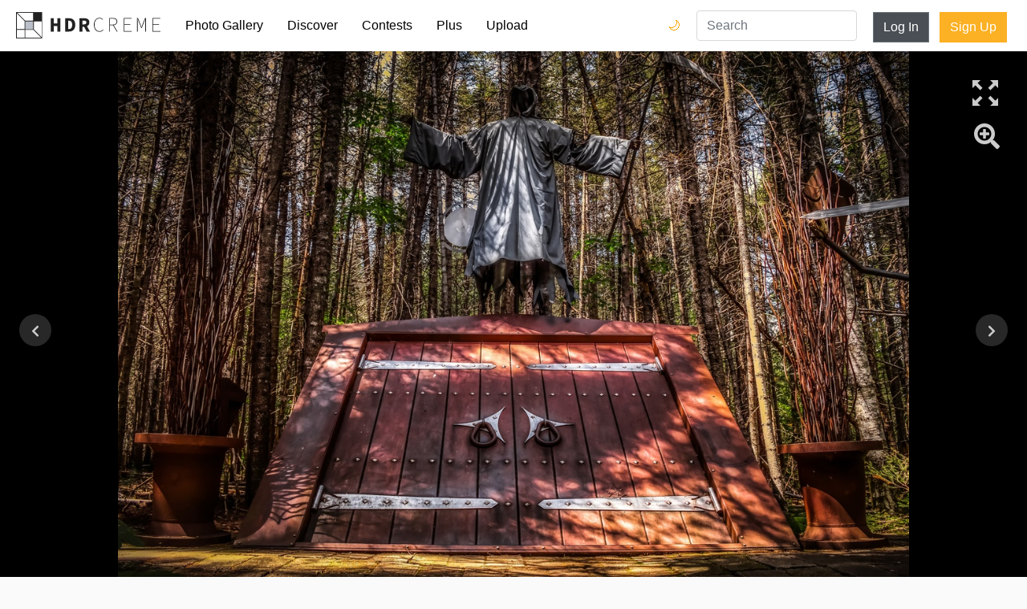

--- FILE ---
content_type: text/html; charset=utf-8
request_url: https://static.hdrcreme.com/photo-gallery/71805/jean-pier-synnott?q=gallery
body_size: 8349
content:
<!DOCTYPE html>
<html lang="en">

<head>
  <title>Jean-Pier Synnott - hdrcreme</title>
  <meta charset="utf-8">
  <meta name="description" content="Jean-Pier Synnott &quot;Jean‑Pier Synnott is an industrial welder by trade who has been passionate about sculpting from an early age. He has been assembling and breathing new life into scrap industrial materials for 20 years. The woods behind his house are dotted with over 100 of his sculptures&quot; .">
  <meta name="keywords" content="hdr,photo,picture,art,Sculpture,nature,forest,trees">
  <meta name="viewport" content="width=device-width, initial-scale=1, shrink-to-fit=no">
  <link rel="apple-touch-icon" sizes="57x57" href="/apple-icon-57x57.png">
  <link rel="apple-touch-icon" sizes="60x60" href="/apple-icon-60x60.png">
  <link rel="apple-touch-icon" sizes="72x72" href="/apple-icon-72x72.png">
  <link rel="apple-touch-icon" sizes="76x76" href="/apple-icon-76x76.png">
  <link rel="apple-touch-icon" sizes="114x114" href="/apple-icon-114x114.png">
  <link rel="apple-touch-icon" sizes="120x120" href="/apple-icon-120x120.png">
  <link rel="apple-touch-icon" sizes="144x144" href="/apple-icon-144x144.png">
  <link rel="apple-touch-icon" sizes="152x152" href="/apple-icon-152x152.png">
  <link rel="apple-touch-icon" sizes="180x180" href="/apple-icon-180x180.png">
  <link rel="icon" type="image/png" sizes="192x192" href="/android-icon-192x192.png">
  <link rel="icon" type="image/png" sizes="32x32" href="/favicon-32x32.png">
  <link rel="icon" type="image/png" sizes="96x96" href="/favicon-96x96.png">
  <link rel="icon" type="image/png" sizes="16x16" href="/favicon-16x16.png">
  <link rel="manifest" href="/manifest.json">
  <meta name="msapplication-TileColor" content="#ffffff">
  <meta name="msapplication-TileImage" content="/ms-icon-144x144.png">
  <meta name="theme-color" content="#ffffff">
  <meta name="twitter:card" content="summary_large_image" />
<meta name="twitter:site" content="@hdrcreme" />
<meta name="twitter:title" content="Jean-Pier Synnott" />
<meta name="twitter:image" content="https://cdnfiles.hdrcreme.com/71805/large/DSC_1288_AuroraDramaticSleepyDramaLightroomFauxHDR.jpg?1591646206" />
<meta property="og:url" content="https://hdrcreme.com/photo-gallery/71805/jean-pier-synnott" />
<meta property="og:title" content="Jean-Pier Synnott" />
<meta property="og:description" content="Jean-Pier Synnott &quot;Jean‑Pier Synnott is an industrial welder by trade who has been passionate about sculpting from an early age. He has been assembling and breathing new life into scrap industrial materials for 20 years. The woods behind his house are dotted with over 100 of his sculptures&quot; ." />
<meta property="og:site_name" content="HDR creme" />
<meta property="og:image" content="https://cdnfiles.hdrcreme.com/71805/medium/DSC_1288_AuroraDramaticSleepyDramaLightroomFauxHDR.jpg?1591646206" />
<meta property="fb:app_id" content="150346398765" />
<meta property="og:type" content="article" />
<meta property="article:publisher" content="https://www.facebook.com/hdrcreme" />
<script type="application/ld+json">
  {
    "@context": "http://schema.org",
    "@type": "BreadcrumbList",
    "itemListElement": [{
        "@type": "ListItem",
        "position": 1,
        "item": {
          "@id": "https://hdrcreme.com/photo-gallery",
          "name": "Photo Gallery"
        }
      },
      {
        "@type": "ListItem",
        "position": 2,
        "item": {
          "@id": "https://hdrcreme.com/photo-gallery/71805/jean-pier-synnott",
          "name": "Jean-Pier Synnott"
        }
      }
    ]
  }
</script>
<script type='text/javascript' src='//platform-api.sharethis.com/js/sharethis.js#property=5c88111f06271b0017c06a41&product=inline-share-buttons' async='async'></script>


  <link rel="stylesheet" href="https://static.hdrcreme.com/assets/bootstrap-6e6b54edf1295f414228a64a14c6e05b73cc5ac664458caf546d147288f46cd9.css" media="all" />

  <!-- font awesome -->
  <script src="https://kit.fontawesome.com/a830dd9c67.js" crossorigin="anonymous"></script>
  <!-- end -->

  <meta name="csrf-param" content="authenticity_token" />
<meta name="csrf-token" content="MKuWxz40405VNszCGyufatfHf0CVVN1eM8fR02jUpBvg7q1K2eicvQ-3kKOEss7trxgvfhN0da8wHjed_hbf9w" />
  
</head>

<body>

  <div class="toasts">
    
  </div>

  <nav class="navbar navbar-expand-md navbar-light">
    <a class="navbar-brand" href="/" title="Home Page">
      <svg version="1.1" id="Layer_1" xmlns="http://www.w3.org/2000/svg" xmlns:xlink="http://www.w3.org/1999/xlink" x="0px" y="0px" viewBox="0 0 635.149 115.767" enable-background="new 0 0 635.149 115.767" xml:space="preserve">
        <title>hdrcreme logo</title>
        <rect x="37.542" y="39.762" fill="#BAC0C9" width="37.543" height="35.323" />
        <g>
          <path d="M215.955,27.009h16.211c17.024,0,28.218,8.91,28.218,29.069c0,20.184-11.194,29.609-27.468,29.609h-16.961V27.009z M231.431,74.992c9.129,0,15.338-4.876,15.338-18.914c0-14.014-6.209-18.374-15.338-18.374h-2.195v37.288H231.431z" />
          <path d="M278.895,27.009h20.863c12.431,0,22.66,4.321,22.66,18.282c0,13.484-10.229,19.287-22.66,19.287h-7.557v21.109h-13.307 V27.009z M298.677,54.038c6.976,0,10.719-3.003,10.719-8.747c0-5.795-3.743-7.742-10.719-7.742h-6.476v16.489H298.677z M306.509,52.568l18.725,33.119h-14.857l-13.058-24.609L306.509,52.568z" />
          <polygon points="152.336,27.009 165.642,27.009 165.642,49.601 181.559,49.601 181.559,27.009 194.864,27.009 194.864,85.688 181.559,85.688 181.559,61.203 165.642,61.203 165.642,85.688 152.336,85.688 	" />
          <path d="M342.335,55.792c0-18.729,9.996-30.614,25.125-30.614c6.842,0,12.064,3.421,15.125,7.023l-1.799,1.981 c-3.242-3.783-7.744-6.304-13.326-6.304c-13.688,0-22.062,10.806-22.062,27.913c0,17.109,8.375,28.274,21.701,28.274 c6.303,0,10.984-2.521,15.486-7.563l1.801,1.802c-4.5,5.223-9.723,8.464-17.467,8.464 C352.331,86.769,342.335,74.522,342.335,55.792" />
          <path d="M409.866,26.259h16.389c11.705,0,19.09,4.321,19.09,15.307c0,10.445-7.385,16.028-19.09,16.028h-13.508v28.094h-2.881 V26.259z M425.173,55.072c10.986,0,17.109-4.322,17.109-13.507c0-9.364-6.123-12.786-17.109-12.786h-12.426v26.293H425.173z M428.776,56.513l17.469,29.175h-3.422l-17.289-28.994L428.776,56.513z" />
          <polygon points="473.616,26.258 508.192,26.258 508.192,28.779 476.497,28.779 476.497,52.731 503.151,52.731 503.151,55.252 476.497,55.252 476.497,83.167 509.093,83.167 509.093,85.688 473.616,85.688 	" />
          <path d="M532.321,26.258h4.143l11.166,28.814l3.961,10.627h0.361l3.781-10.627l11.346-28.814h4.143v59.43h-2.883V41.115 c0-3.691,0.18-7.834,0.271-11.525h-0.271l-3.24,9.635L552.942,69.84h-2.432l-12.066-30.615l-3.512-9.635h-0.18 c0.09,3.691,0.359,7.834,0.359,11.525v44.572h-2.791V26.258z" />
          <polygon points="599.673,26.258 634.249,26.258 634.249,28.779 602.554,28.779 602.554,52.731 629.206,52.731 629.206,55.252 602.554,55.252 602.554,83.167 635.149,83.167 635.149,85.688 599.673,85.688 	" />
        </g>
        <g>
          <defs>
            <path id="SVGID_1_" d="M3.139,78.224h34.403v34.404H3.139V78.224z M40.681,78.224h35.324l34.404,34.404H40.681V78.224z M40.681,40.682h34.405v34.404H40.681V40.682z M78.224,76.005V40.682h34.404v69.727L78.224,76.005z M3.139,5.358l34.404,34.404 v35.323H3.139V5.358z M5.358,3.139h69.728v34.404H39.762L5.358,3.139z M78.224,0H0v78.224v37.543h37.543h78.224V37.543V0H78.224z" />
          </defs>
          <clipPath id="SVGID_2_">
            <use xlink:href="#SVGID_1_" overflow="visible" />
          </clipPath>
          <rect clip-path="url(#SVGID_2_)" width="115.767" height="115.767" />
        </g>
      </svg>
    </a>
    <button class="navbar-toggler" type="button" data-toggle="collapse" data-target="#navbarSupportedContent" aria-controls="navbarSupportedContent" aria-expanded="false" aria-label="Toggle navigation">
      <span class="navbar-toggler-icon"></span>
    </button>

    <div class="collapse navbar-collapse" id="navbarSupportedContent">
      <ul class="navbar-nav mr-auto">
        <li class="nav-item ">
          <a class="nav-link" href="/photo-gallery">Photo Gallery</a>
        </li>
        <li class="nav-item ">
          <a class="nav-link" href="/discover">Discover</a>
        </li>
        <li class="nav-item ">
          <a class="nav-link" href="/contests">Contests</a>
        </li>
        <li class="nav-item ">
          <a class="nav-link" href="/subscriptions/new">Plus</a>
        </li>
        <li class="nav-item ">
          <a class="nav-link" href="/users/sign_in?redirect_to=%2Fphoto-gallery%2Fnew">Upload</a>
        </li>
        <li class="nav-item login d-md-none">
          <a class="nav-link" href="/users/sign_in?redirect_to=%2Fphoto-gallery%2F71805%2Fjean-pier-synnott">Log In</a>
        </li>
        <li class="nav-item signup d-md-none">
          <a class="nav-link" href="/users/sign_up">Sign Up</a>
        </li>        
        <li class="nav-item dark-mode-nav-link">
            <a href="/?theme=dark" class="nav-link" data-toggle="tooltip" data-placement="left" title="Dark mode">Dark Mode 🌙</a>
        </li>
      </ul>

      <div class="dark-mode-nav-button">
        <a href="/?theme=dark" class="dark-switch" data-toggle="tooltip" data-placement="left" title="Dark mode">🌙</a>
        <a href="/?theme=light" class="light-switch" data-toggle="tooltip" data-placement="left" title="Light mode">🌞</a>
      </div>

      <form class="" action="/search" method="get">
        <input type="text" name="query" value="" placeholder="Search" class="form-control nav-item d-md-block search" required>
      </form>


      <a class="btn btn-secondary d-none d-md-block" href="/users/sign_in?redirect_to=%2Fphoto-gallery%2F71805%2Fjean-pier-synnott">Log In</a>
      <div class="ml-2"></div>
      <a class="btn btn-special d-none d-md-block" href="/users/sign_up">Sign Up</a>

    </div>
  </nav>


  

<!-- photo -->


<div class="canvas">
  <a href="https://cdnfiles.hdrcreme.com/71805/large/DSC_1288_AuroraDramaticSleepyDramaLightroomFauxHDR.jpg?1591646206" class="image-link">


    <div class="hdr lazy" style="background-image:url('https://cdnfiles.hdrcreme.com/71805/medium/DSC_1288_AuroraDramaticSleepyDramaLightroomFauxHDR.jpg?1591646206')" data-src="https://cdnfiles.hdrcreme.com/71805/large/DSC_1288_AuroraDramaticSleepyDramaLightroomFauxHDR.jpg?1591646206"></div>

    <div class="original" style="background-image:url('/images/large_default.png')">
    </div>



    <div class="fullscreen" data-toggle="tooltip" data-placement="left" title="Full Screen"></div>
    <!-- Rounded switch -->
  </a>
  <a class="magnifier" href="#" data-toggle="tooltip" data-placement="left" title="Zoom">
    <i class="fa fa-search-plus fa-2x"></i>
  </a>



  <a class="next-btn" title="Previous Picture" href="/photo-gallery/71806/small-waterfall?q=gallery">
  <i class="fa fa-chevron-left"></i>
</a>
  <a class="previous-btn" title="Next Picture" href="/photo-gallery/71804/bracciano-lake?q=gallery">
  <i class="fa fa-chevron-right"></i>
</a>
</div>

<div class="mt-4"></div>

<div class="photo">

  <div class="container">

    <div class="row">
      <div class="col-12 col-lg-8 left-bar">
        <h1>Jean-Pier Synnott</h1>
        <!-- edit button -->
        <!-- end edit button -->

        <h2>Picture by <a href="/photographers/9943/marcstephaneblais">marcstephaneblais</a> </h2>

        <ul class="location">
          <li><i class="fa fa-map-marker-alt fa-fw"></i> Sept-Iles, QC, Canada</li>
        </ul>
        <div class="mt-2"></div>

        <button type="button" name="button" id="like" class="btn btn-special"><i class="far fa-thumbs-up"></i> Like</button>

        <button type="button" name="button" id="favourite" class="btn btn-special"><i class="far fa-bookmark"></i> Favourite</button>

        <button type="button" name="button" id="follow" class="btn btn-secondary"><i class="fa fa-user-plus"></i> Follow marcstephaneblais</button>

        <hr>

        <ul>
          <li><i class="fa fa-eye fa-fw" title="views"></i> 1925</li>
          <li><i class="fa fa-thumbs-up fa-fw" title="likes"></i> <span id="n_likes">3</span></li>
          <li><i class="fa fa-bookmark fa-fw" title="favourites"></i> <span id="n_favs">0</span></li>
          <li title="June 08, 2020 20:00"><i class="fa fa-calendar fa-fw" title="published"></i> June 08, 2020</li>
          
        </ul>

        <div class="mt-3"></div>

        <ul>

          <li><i class="fa fa-camera fa-fw"></i> NIKON D3200</li>

          <li><i class="fa fa-search fa-fw"></i> 18.0-55.0 mm f/3.5-5.6</li>
        </ul>

        <ul>
          <li><abbr title="Aperture">A</abbr> 28/5</li>
          <li><abbr title="Focal Length">f</abbr> 18/1</li>
          <li><abbr title="Exposure Value">EV</abbr> 1/125</li>
          <li><abbr title="ISO">ISO</abbr> 360</li>
          <li><a data-toggle="collapse" href="#collapseDetails" role="button" aria-expanded="false" aria-controls="collapseDetails">More details</a></li>
        </ul>

        <ul class="collapse" id="collapseDetails">
          <li><i>Shooting Style</i> Hand Held</li>
          <li><i>Shoots Number</i> </li>
          <li><i>Exposures Number</i> </li>
          <li><i>Editing Software</i> Aurora HDR / Lightroom</li>
          <li><i>File Format</i> RAW</li>
          <li><i>Notes</i> I was amazed to see the amount of detail I was able to bull out of the shadows in that forest , hope you like it !</li>
        </ul>

        <div class="tags">
          <span class="tag">art</span>
          <span class="tag">Sculpture</span>
          <span class="tag">nature</span>
          <span class="tag">forest</span>
          <span class="tag">trees</span>
        </div>

        <div class="mt-3"></div>

        <hr>


        <h3>1 Comment</h3>

        <div id="comments">

          <div class="media comment">
            <a href="/photographers/9943/marcstephaneblais">
              <div class="avatar mr-3" style="background-image:url('https://cdnfiles.hdrcreme.com/website/assets/profile/9943/small/selfie.jpg?1590275621')"></div>
            </a>
            <div class="media-body">
              <div class="float-right date">
                08 Jun 19:56
              </div>
              <div class="name">marcstephaneblais </div>
              <p>&quot;Jean‑Pier Synnott is an industrial welder by trade who has been passionate about sculpting from an early age. He has been assembling and breathing new life into scrap industrial materials for 20 years. The woods behind his house are dotted with over 100 of his sculptures&quot; .</p>
              <button type="button" name="button" class="btn btn-link reply" data-user="@marcstephaneblais ">Reply</button>
            </div>
          </div>

          <!-- ad comment -->
          <div class="media comment">
            <script async src="https://pagead2.googlesyndication.com/pagead/js/adsbygoogle.js"></script>
            <ins class="adsbygoogle"
                style="display:block"
                data-ad-format="fluid"
                data-ad-layout-key="-gw-3+1f-3d+2z"
                data-ad-client="ca-pub-9598402945207898"
                data-ad-slot="8888977647"></ins>
            <script>
                (adsbygoogle = window.adsbygoogle || []).push({});
            </script>
          </div>

          

        </div>

        <a class="btn btn-special" href="/users/sign_in?redirect_to=%2Fphoto-gallery%2F71805%2Fjean-pier-synnott">Add Comment</a>

      </div>
      <div class="col-12 col-lg-4 right-bar">


        <div class="sharethis-inline-share-buttons mb-3"></div>
      
        <div class="banner-container">        
          <script async src="https://pagead2.googlesyndication.com/pagead/js/adsbygoogle.js"></script>
          <!-- Photo Show - Right bar -->
          <ins class="adsbygoogle"
              style="display:block"
              data-ad-client="ca-pub-9598402945207898"
              data-ad-slot="7298473462"
              data-ad-format="auto"
              data-full-width-responsive="true"></ins>
          <script>
              (adsbygoogle = window.adsbygoogle || []).push({});
          </script>
          <a href="/subscriptions/new">Remove Ads</a>
        </div>

        <div class="banner-container">
          <div class="banner square">
  <iframe src="//rcm-na.amazon-adsystem.com/e/cm?o=1&amp;p=12&amp;l=ur1&amp;category=camera&amp;banner=0AKPAMNFFGZ8J3JNM1R2&amp;f=ifr&amp;linkID=4a0812d98f8f2dde95fac8aee7c96e2c&amp;t=hdrcremecom-20&amp;tracking_id=hdrcremecom-20" width="300" height="250" scrolling="no" border="0" marginwidth="0" style="border:none;" frameborder="0"></iframe>
</div>

          <a href="/subscriptions/new">Remove Ads</a>
        </div>


      </div>
    </div>
  </div>

</div>

<div class="mt-4"></div>

  <footer>
  <div class="container">
    <div class="row justify-content-center">
      <div class="col-12 col-md-4">
        <ul>
          <li class="header">&copy;hdrcreme.com. HDR photography since 2009.</li>
          <li class="disclaimer">Disclaimer: hdrcreme.com is a free image hosting service. All the materials are uploaded by users, the rights belong to the rightholders. If you find a photo that you think shouldn't be here, send a removal note to remove(at)hdrcreme(dot)com</li>
        </ul>
      </div>
      <div class="col-6 col-sm-3 col-md-2">
        <ul>
          <li class="header">Main</li>
          <li><a href="/">Home</a></li>
          <li><a href="/photo-gallery">Photo Gallery</a></li>
          <li><a href="/discover">Discover</a></li>
          <li><a href="/photo-gallery/new">Upload Image</a></li>
        </ul>
      </div>
      <div class="col-6 col-sm-3 col-md-2">
        <ul>
          <li class="header">Sections</li>
          <li><a href="/contests">Contests</a></li>
          <li><a href="/articles">Articles</a></li>
          <li><a href="/photographers?order=top">Photographers</a></li>
          <li><a href="/subscriptions/new">Plus Membership</a></li>

        </ul>
      </div>
      <div class="col-6 col-sm-3 col-md-2">
        <ul>
          <li class="header">Other Links</li>
          <li><a href="/faq">FAQ</a></li>
          <li><a href="/support">Support</a></li>
          <li><a href="/terms">Terms & Conditions</a></li>
          <li><a href="/privacy">Privacy Policy</a></li>
        </ul>
      </div>
      <div class="col-6 col-sm-3 col-md-2">
        <ul>
          <li class="header">Follow Us</li>
          <li><a href="http://eepurl.com/gkMuWb" target='_blank'>Join mailing list</a></li>
          <li><a href="https://www.instagram.com/hdr_creme/" target="_blank">Instagram</a></li>
          <li><a href="https://www.facebook.com/HDRcreme/" target="_blank">Facebook</a></li>
          <li><a href="https://twitter.com/hdrcreme" target="_blank">Twitter</a></li>
          <li></li>
        </ul>
      </div>
    </div>
  </div>
</footer>


  <link rel="stylesheet" href="https://static.hdrcreme.com/assets/application-c321d20f6b92d94c7fb53d7e86aba7c54c76f3402f76758b952d3f61fa9b901c.css" media="all" />
  <link rel="stylesheet" href="https://static.hdrcreme.com/assets/light-0c3a56d4ee770a38f212eee751f08da8c46ae359801df19a8c3ab1c76c9464a9.css" />
  


  <script src="https://static.hdrcreme.com/assets/application-316cb14acc05c7a297946ad3e8e7e8aa97701af2b2f099e7a626ba4174a21f83.js"></script>
  

  <script type="text/javascript">
    var logged = false; 

    $("#like").click(function() {

      if (!logged) {
        window.location.href = "/users/sign_in?redirect_to=%2Fphoto-gallery%2F71805%2Fjean-pier-synnott";
        return false;
      }

      $.post("/photos/like", {
          photo_id: 71805 ,
          authenticity_token: 'Znj15mm2kCRgMw_FiAcxM6f8VUwqowSTOJr-7fPCiw62Pc5rjmrv1zqyU6QXnmC03yMFcqyDrGI7QxijZQDw4g'
        },
        function(response, status) {
          if (status == 'success') {
            $('#n_likes').text(response.likes);
            $("#like").toggleClass('selected');
            if (response.like) {
              $('#like').html('<i class="fas fa-thumbs-up"></i> Liked');
            } else {
              $('#like').html('<i class="far fa-thumbs-up"></i> Like');
            }
          }
        });
    });

  $("#favourite").click(function() {

    if (!logged) {
      window.location.href = "/users/sign_in?redirect_to=%2Fphoto-gallery%2F71805%2Fjean-pier-synnott";
      return false;
    }

    $.post("/photos/favourite", {
        photo_id: 71805 ,
        authenticity_token: 'PBCvkCY2GeBcL55supP8KThCN9JDfAZ6_ujIH9WxlqvsVZQdwepmEwauwg0lCq2uQJ1n7MVcrov9MS5RQ3PtRw'
      },
      function(response, status) {
        console.log(status);
        if (status == 'success') {
          console.log(response);
          $('#n_favs').text(response.favs);
          $("#favourite").toggleClass('selected');
          if (response.favourite) {
            $('#favourite').html('<i class="fas fa-bookmark"></i> Favourited');
          } else {
            $('#favourite').html('<i class="far fa-bookmark"></i> Favourite');
          }
        }
      });
  });

  $("#follow").click(function() {

    if (!logged) {
      window.location.href = "/users/sign_in?redirect_to=%2Fphoto-gallery%2F71805%2Fjean-pier-synnott";
      return false;
    }

    $.post("/users/follow", {
        following_id: 9943 ,
        authenticity_token: 'obGugnS9IzgMeg8yFN2snoN_Vg9r3hrSqQ8bV0fLDspx9JUPk2Fcy1b7U1OLRP0Z-6AGMe3-siOq1v0Z0Ql1Jg'
      },
      function(response, status) {
        console.log(status);
        if (status == 'success') {
          console.log(response);

          $("#follow").toggleClass('selected');
          if (response.following) {
            $('#follow').html('<i class="fas fa-user-check"></i> Following marcstephaneblais');
          } else {
            $('#follow').html('<i class="fas fa-user-plus"></i> Follow marcstephaneblais');
          }
        }
      });
  });

  $('.edit').on('click', function(e) {
    e.preventDefault();

    $('form[data-id=' + $(this).attr('data-id') + ']').toggle();

  });

  $('.edit_comment_form').submit(function(e) {
    e.preventDefault();

    var form = $(this),
      url = form.attr("action");

    // Send the data using post
    var posting = $.post(url, form.serialize(), function(response) {
      // hide form
      console.log(response);
      $('#comment_' + response.id).text(response.comment);
      $('form[data-id=' + response.id + ']').hide();
    });

  })

  $("#comment_form").submit(function(e) {

    e.preventDefault();

    if ($("#comment_form textarea").val().length > 0) {

      // Get some values from elements on the page:
      var form = $(this),
        comment = form.find("textarea[name='comment']").val(),
        url = form.attr("action");

      // Send the data using post
      var posting = $.post(url, form.serialize(), function() {
        form[0].reset();

      });

    } else {
      alert("This comment is too short");
    }
  });

  $('.reply').on('click', function(e) {
    $("#comment_form textarea").val($(this).attr('data-user'));
    $('html,body').animate({
      scrollTop: $("#comment_form").offset().top
    });
    $("#comment_form textarea").focus();
  })

  // Initialize popup as usual
  $('.image-link').magnificPopup({
    type: 'image',
    showCloseBtn: false,
    callbacks: {
      open: function() {
        // Will fire when this exact popup is opened
        // this - is Magnific Popup object
        if (magnifier) {
          $('.hdr').trigger('zoom.destroy');
          $('.magnifier').html('<i class="fa fa-search-plus fa-2x"></i>');
          magnifier = false;
        }
      }
    }
  });

  $('.switch').on('change', function() {
    $('.hdr').toggle();
    $('.original').toggle();
  });

  var magnifier = false;

  $('.magnifier').on('click', function() {
    if (!magnifier) {
      $('.hdr').zoom({
        url: 'https://cdnfiles.hdrcreme.com/71805/large/DSC_1288_AuroraDramaticSleepyDramaLightroomFauxHDR.jpg?1591646206',
        magnify: 3
      });
      $('.magnifier').html('<i class="fa fa-search-minus fa-2x"></i>');
      magnifier = true;
    } else {
      $('.hdr').trigger('zoom.destroy');
      $('.magnifier').html('<i class="fa fa-search-plus fa-2x"></i>');
      magnifier = false;
    }

    return false;
  })

  $(function() {
    $('.lazy').lazy();
    $('[data-toggle="tooltip"]').tooltip();

    $('#composition').barrating({
      theme: 'bars-movie'
    });

    $('#processing').barrating({
      theme: 'bars-movie'
    });
  });
</script>

  <script type="text/javascript">
    $('[data-toggle="tooltip"]').tooltip();    
  </script>  
  <!-- Google tag (gtag.js) -->
  <script async src="https://www.googletagmanager.com/gtag/js?id=G-T5T34631Q3"></script>
  <script>
    window.dataLayer = window.dataLayer || [];
    function gtag(){dataLayer.push(arguments);}
    gtag('js', new Date());

    gtag('config', 'G-T5T34631Q3');
  </script>
  <script type="text/javascript">
    $('.toast').toast({
      delay: 10000
    }).toast('show');
  </script>
  <script type="text/javascript">
    var _iub = _iub || [];
    _iub.csConfiguration = {
      "lang": "en",
      "siteId": 1535445,
      "cookiePolicyId": 39419897,
      "banner": {
        "position": "bottom",
        "textColor": "black",
        "backgroundColor": "white"
      }
    };
  </script>
  <script type="text/javascript" src="//cdn.iubenda.com/cs/iubenda_cs.js" charset="UTF-8" async> </script>  
</body>

</html>

--- FILE ---
content_type: text/html; charset=utf-8
request_url: https://www.google.com/recaptcha/api2/aframe
body_size: 251
content:
<!DOCTYPE HTML><html><head><meta http-equiv="content-type" content="text/html; charset=UTF-8"></head><body><script nonce="mpP0W8RzXDHgrLq8SpDCSQ">/** Anti-fraud and anti-abuse applications only. See google.com/recaptcha */ try{var clients={'sodar':'https://pagead2.googlesyndication.com/pagead/sodar?'};window.addEventListener("message",function(a){try{if(a.source===window.parent){var b=JSON.parse(a.data);var c=clients[b['id']];if(c){var d=document.createElement('img');d.src=c+b['params']+'&rc='+(localStorage.getItem("rc::a")?sessionStorage.getItem("rc::b"):"");window.document.body.appendChild(d);sessionStorage.setItem("rc::e",parseInt(sessionStorage.getItem("rc::e")||0)+1);localStorage.setItem("rc::h",'1768610477552');}}}catch(b){}});window.parent.postMessage("_grecaptcha_ready", "*");}catch(b){}</script></body></html>